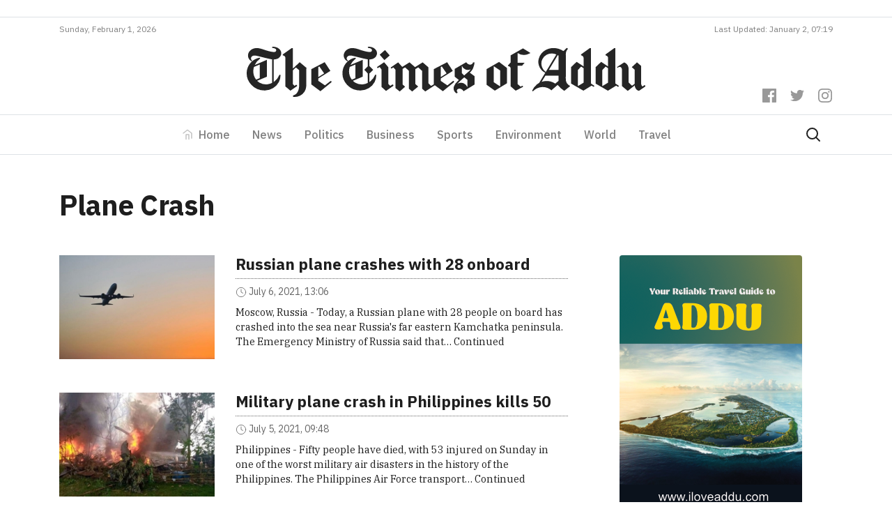

--- FILE ---
content_type: text/html; charset=UTF-8
request_url: https://timesofaddu.com/tags/plane-crash/
body_size: 10262
content:
<!doctype html>
<html lang="en-GB">
  <head>
  <meta charset="utf-8">
  <meta http-equiv="x-ua-compatible" content="ie=edge">
  <meta name="viewport" content="width=device-width, initial-scale=1, shrink-to-fit=no">
  <link href="https://fonts.googleapis.com/css?family=IBM+Plex+Sans:300,400,400i,500,700,700i|IBM+Plex+Serif:400,400i,700,700i&display=swap" rel="stylesheet">
  <title>Plane Crash &#8211; The Times of Addu</title>
<meta name='robots' content='max-image-preview:large' />
<!-- Jetpack Site Verification Tags -->
<meta name="google-site-verification" content="-fuzAZbfN6G4KJSsE4KW-CM46RKIGb_7-XWKtekgJmE" />
<link rel='dns-prefetch' href='//www.googletagmanager.com' />
<link rel='dns-prefetch' href='//v0.wordpress.com' />
<link rel="stylesheet" href="https://timesofaddu.com/wp-includes/css/dist/block-library/style.min.css?ver=5.9.3">
<style id='wp-block-library-inline-css' type='text/css'>
.has-text-align-justify{text-align:justify;}
</style>
<link rel="stylesheet" href="https://timesofaddu.com/wp-includes/js/mediaelement/mediaelementplayer-legacy.min.css?ver=4.2.16">
<link rel="stylesheet" href="https://timesofaddu.com/wp-includes/js/mediaelement/wp-mediaelement.min.css?ver=5.9.3">
<style id='global-styles-inline-css' type='text/css'>
body{--wp--preset--color--black: #000000;--wp--preset--color--cyan-bluish-gray: #abb8c3;--wp--preset--color--white: #ffffff;--wp--preset--color--pale-pink: #f78da7;--wp--preset--color--vivid-red: #cf2e2e;--wp--preset--color--luminous-vivid-orange: #ff6900;--wp--preset--color--luminous-vivid-amber: #fcb900;--wp--preset--color--light-green-cyan: #7bdcb5;--wp--preset--color--vivid-green-cyan: #00d084;--wp--preset--color--pale-cyan-blue: #8ed1fc;--wp--preset--color--vivid-cyan-blue: #0693e3;--wp--preset--color--vivid-purple: #9b51e0;--wp--preset--gradient--vivid-cyan-blue-to-vivid-purple: linear-gradient(135deg,rgba(6,147,227,1) 0%,rgb(155,81,224) 100%);--wp--preset--gradient--light-green-cyan-to-vivid-green-cyan: linear-gradient(135deg,rgb(122,220,180) 0%,rgb(0,208,130) 100%);--wp--preset--gradient--luminous-vivid-amber-to-luminous-vivid-orange: linear-gradient(135deg,rgba(252,185,0,1) 0%,rgba(255,105,0,1) 100%);--wp--preset--gradient--luminous-vivid-orange-to-vivid-red: linear-gradient(135deg,rgba(255,105,0,1) 0%,rgb(207,46,46) 100%);--wp--preset--gradient--very-light-gray-to-cyan-bluish-gray: linear-gradient(135deg,rgb(238,238,238) 0%,rgb(169,184,195) 100%);--wp--preset--gradient--cool-to-warm-spectrum: linear-gradient(135deg,rgb(74,234,220) 0%,rgb(151,120,209) 20%,rgb(207,42,186) 40%,rgb(238,44,130) 60%,rgb(251,105,98) 80%,rgb(254,248,76) 100%);--wp--preset--gradient--blush-light-purple: linear-gradient(135deg,rgb(255,206,236) 0%,rgb(152,150,240) 100%);--wp--preset--gradient--blush-bordeaux: linear-gradient(135deg,rgb(254,205,165) 0%,rgb(254,45,45) 50%,rgb(107,0,62) 100%);--wp--preset--gradient--luminous-dusk: linear-gradient(135deg,rgb(255,203,112) 0%,rgb(199,81,192) 50%,rgb(65,88,208) 100%);--wp--preset--gradient--pale-ocean: linear-gradient(135deg,rgb(255,245,203) 0%,rgb(182,227,212) 50%,rgb(51,167,181) 100%);--wp--preset--gradient--electric-grass: linear-gradient(135deg,rgb(202,248,128) 0%,rgb(113,206,126) 100%);--wp--preset--gradient--midnight: linear-gradient(135deg,rgb(2,3,129) 0%,rgb(40,116,252) 100%);--wp--preset--duotone--dark-grayscale: url('#wp-duotone-dark-grayscale');--wp--preset--duotone--grayscale: url('#wp-duotone-grayscale');--wp--preset--duotone--purple-yellow: url('#wp-duotone-purple-yellow');--wp--preset--duotone--blue-red: url('#wp-duotone-blue-red');--wp--preset--duotone--midnight: url('#wp-duotone-midnight');--wp--preset--duotone--magenta-yellow: url('#wp-duotone-magenta-yellow');--wp--preset--duotone--purple-green: url('#wp-duotone-purple-green');--wp--preset--duotone--blue-orange: url('#wp-duotone-blue-orange');--wp--preset--font-size--small: 13px;--wp--preset--font-size--medium: 20px;--wp--preset--font-size--large: 36px;--wp--preset--font-size--x-large: 42px;}.has-black-color{color: var(--wp--preset--color--black) !important;}.has-cyan-bluish-gray-color{color: var(--wp--preset--color--cyan-bluish-gray) !important;}.has-white-color{color: var(--wp--preset--color--white) !important;}.has-pale-pink-color{color: var(--wp--preset--color--pale-pink) !important;}.has-vivid-red-color{color: var(--wp--preset--color--vivid-red) !important;}.has-luminous-vivid-orange-color{color: var(--wp--preset--color--luminous-vivid-orange) !important;}.has-luminous-vivid-amber-color{color: var(--wp--preset--color--luminous-vivid-amber) !important;}.has-light-green-cyan-color{color: var(--wp--preset--color--light-green-cyan) !important;}.has-vivid-green-cyan-color{color: var(--wp--preset--color--vivid-green-cyan) !important;}.has-pale-cyan-blue-color{color: var(--wp--preset--color--pale-cyan-blue) !important;}.has-vivid-cyan-blue-color{color: var(--wp--preset--color--vivid-cyan-blue) !important;}.has-vivid-purple-color{color: var(--wp--preset--color--vivid-purple) !important;}.has-black-background-color{background-color: var(--wp--preset--color--black) !important;}.has-cyan-bluish-gray-background-color{background-color: var(--wp--preset--color--cyan-bluish-gray) !important;}.has-white-background-color{background-color: var(--wp--preset--color--white) !important;}.has-pale-pink-background-color{background-color: var(--wp--preset--color--pale-pink) !important;}.has-vivid-red-background-color{background-color: var(--wp--preset--color--vivid-red) !important;}.has-luminous-vivid-orange-background-color{background-color: var(--wp--preset--color--luminous-vivid-orange) !important;}.has-luminous-vivid-amber-background-color{background-color: var(--wp--preset--color--luminous-vivid-amber) !important;}.has-light-green-cyan-background-color{background-color: var(--wp--preset--color--light-green-cyan) !important;}.has-vivid-green-cyan-background-color{background-color: var(--wp--preset--color--vivid-green-cyan) !important;}.has-pale-cyan-blue-background-color{background-color: var(--wp--preset--color--pale-cyan-blue) !important;}.has-vivid-cyan-blue-background-color{background-color: var(--wp--preset--color--vivid-cyan-blue) !important;}.has-vivid-purple-background-color{background-color: var(--wp--preset--color--vivid-purple) !important;}.has-black-border-color{border-color: var(--wp--preset--color--black) !important;}.has-cyan-bluish-gray-border-color{border-color: var(--wp--preset--color--cyan-bluish-gray) !important;}.has-white-border-color{border-color: var(--wp--preset--color--white) !important;}.has-pale-pink-border-color{border-color: var(--wp--preset--color--pale-pink) !important;}.has-vivid-red-border-color{border-color: var(--wp--preset--color--vivid-red) !important;}.has-luminous-vivid-orange-border-color{border-color: var(--wp--preset--color--luminous-vivid-orange) !important;}.has-luminous-vivid-amber-border-color{border-color: var(--wp--preset--color--luminous-vivid-amber) !important;}.has-light-green-cyan-border-color{border-color: var(--wp--preset--color--light-green-cyan) !important;}.has-vivid-green-cyan-border-color{border-color: var(--wp--preset--color--vivid-green-cyan) !important;}.has-pale-cyan-blue-border-color{border-color: var(--wp--preset--color--pale-cyan-blue) !important;}.has-vivid-cyan-blue-border-color{border-color: var(--wp--preset--color--vivid-cyan-blue) !important;}.has-vivid-purple-border-color{border-color: var(--wp--preset--color--vivid-purple) !important;}.has-vivid-cyan-blue-to-vivid-purple-gradient-background{background: var(--wp--preset--gradient--vivid-cyan-blue-to-vivid-purple) !important;}.has-light-green-cyan-to-vivid-green-cyan-gradient-background{background: var(--wp--preset--gradient--light-green-cyan-to-vivid-green-cyan) !important;}.has-luminous-vivid-amber-to-luminous-vivid-orange-gradient-background{background: var(--wp--preset--gradient--luminous-vivid-amber-to-luminous-vivid-orange) !important;}.has-luminous-vivid-orange-to-vivid-red-gradient-background{background: var(--wp--preset--gradient--luminous-vivid-orange-to-vivid-red) !important;}.has-very-light-gray-to-cyan-bluish-gray-gradient-background{background: var(--wp--preset--gradient--very-light-gray-to-cyan-bluish-gray) !important;}.has-cool-to-warm-spectrum-gradient-background{background: var(--wp--preset--gradient--cool-to-warm-spectrum) !important;}.has-blush-light-purple-gradient-background{background: var(--wp--preset--gradient--blush-light-purple) !important;}.has-blush-bordeaux-gradient-background{background: var(--wp--preset--gradient--blush-bordeaux) !important;}.has-luminous-dusk-gradient-background{background: var(--wp--preset--gradient--luminous-dusk) !important;}.has-pale-ocean-gradient-background{background: var(--wp--preset--gradient--pale-ocean) !important;}.has-electric-grass-gradient-background{background: var(--wp--preset--gradient--electric-grass) !important;}.has-midnight-gradient-background{background: var(--wp--preset--gradient--midnight) !important;}.has-small-font-size{font-size: var(--wp--preset--font-size--small) !important;}.has-medium-font-size{font-size: var(--wp--preset--font-size--medium) !important;}.has-large-font-size{font-size: var(--wp--preset--font-size--large) !important;}.has-x-large-font-size{font-size: var(--wp--preset--font-size--x-large) !important;}
</style>
<link rel="stylesheet" href="https://timesofaddu.com/wp-content/themes/toa/dist/styles/main_35079734.css">
<link rel="stylesheet" href="https://timesofaddu.com/wp-content/plugins/jetpack/css/jetpack.css?ver=10.9">
<link rel="https://api.w.org/" href="https://timesofaddu.com/wp-json/" /><link rel="alternate" type="application/json" href="https://timesofaddu.com/wp-json/wp/v2/tags/390" /><meta name="generator" content="Site Kit by Google 1.73.0" />
<!-- Jetpack Open Graph Tags -->
<meta property="og:type" content="website" />
<meta property="og:title" content="Plane Crash &#8211; The Times of Addu" />
<meta property="og:url" content="https://timesofaddu.com/tags/plane-crash/" />
<meta property="og:site_name" content="The Times of Addu" />
<meta property="og:image" content="https://timesofaddu.com/wp-content/uploads/2020/10/cropped-toa-icon.png" />
<meta property="og:image:width" content="512" />
<meta property="og:image:height" content="512" />
<meta property="og:image:alt" content="" />
<meta property="og:locale" content="en_GB" />
<meta name="twitter:creator" content="@timesofaddu" />

<!-- End Jetpack Open Graph Tags -->
<link rel="icon" href="https://timesofaddu.com/wp-content/uploads/2020/10/cropped-toa-icon-150x150.png" sizes="32x32" />
<link rel="icon" href="https://timesofaddu.com/wp-content/uploads/2020/10/cropped-toa-icon-300x300.png" sizes="192x192" />
<link rel="apple-touch-icon" href="https://timesofaddu.com/wp-content/uploads/2020/10/cropped-toa-icon-300x300.png" />
<meta name="msapplication-TileImage" content="https://timesofaddu.com/wp-content/uploads/2020/10/cropped-toa-icon-300x300.png" />
		<style type="text/css" id="wp-custom-css">
			.navbar-light .navbar-toggler-icon {
    background-image:url("data:image/svg+xml,%3csvg xmlns='http://www.w3.org/2000/svg' viewBox='0 0 30 30'%3e%3cpath stroke='rgba%280, 0, 0, 0.55%29' stroke-linecap='round' stroke-miterlimit='10' stroke-width='2' d='M4 7h22M4 15h22M4 23h22'/%3e%3c/svg%3e") !important;
}

.hero-post {
	background: #fff;
	border: 1px solid rgba(0,0,0,0.1)
}

.comment-reply-title {
	margin: 0 0 1rem 0;
	text-align: center;
}


/* Comment Item ----------------------------- */

/* COMMENT HEADER */

.comments .comment,
.comments .pingback,
.comments .trackback,
.comments .review {
	padding-top: 1rem;
}

div.comment:first-of-type {
	margin-top: 1rem;
	padding-top: 0;
}

.comments .comments-header + div {
	margin-top: 0;
	padding-top: 0;
}

.comment-body {
	position: relative;
}

.comment .comment {
	padding-left: 5%;
}

.comment-meta {
	line-height: 1.1;
	margin-bottom: 0.5rem;
	position: relative;
}

.hide-avatars .comment-meta {
	min-height: 0;
	padding-left: 0;
}

.comment-meta a {
	color: inherit;
}

.comment-author {
	letter-spacing: -0.027777778em;
}

.comment-author a {
	text-decoration: underline;
}

.comment-author a:hover,
.comment-author a:focus {
	text-decoration: none;
}

.comment-meta .avatar {
	height: 1rem;
	position: absolute;
	left: 0;
	top: 0;
	width: 1rem;
}

.comment-author .url {
	text-decoration: underline;
}

.comment-metadata {
	color: #6d6d6d;
	font-size: 0.875rem;
	font-weight: 500;
	margin-top: 0.5rem;
}

.comment-metadata a {
	text-decoration: none;
}

.comment-metadata a:focus,
.comment-metadata a:hover {
	text-decoration: underline;
}


/* COMMENT CONTENT */

.comment-content.entry-content > *:not(.alignwide):not(.alignfull):not(.alignleft):not(.alignright):not(.is-style-wide) {
	width: 100%;
}

.comment-content.entry-content .alignleft {

	/*rtl:ignore*/
	margin-left: 0;
}

.comment-content.entry-content .alignright {

	/*rtl:ignore*/
	margin-right: 0;
}

/* COMMENT FOOTER */

.comment-footer-meta {
	align-items: center;
	display: flex;
	flex-wrap: wrap;
	font-size: 1.2rem;
	font-weight: 600;
	justify-content: flex-start;
	letter-spacing: 0.030833333em;
	line-height: 1;
	margin: 1.5rem 0 -1rem -1.5rem;
	text-transform: uppercase;
}

.comment-footer-meta > * {
	margin: 0 0 1rem 1.5rem;
}

.comment-reply-link {
	background-color: #cd2653;
	color: #fff;
	display: block;
	padding: 0.7rem;
}

.bypostauthor .comment-footer-meta .by-post-author {
	display: block;
}

.comment-footer-meta a {
	text-decoration: none;
}

.comment-footer-meta a:focus,
.comment-footer-meta a:hover {
	text-decoration: underline;
}


/* Pingbacks & Trackbacks ------------------------- */

.pingback .comment-meta,
.trackback .comment-meta {
	padding-left: 0;
}


/* Comments Pagination ---------------------------- */

.comments-pagination {
	display: flex;
	flex-wrap: wrap;
	justify-content: space-between;
	margin-top: 6rem;
	text-align: center;
}

.comments-pagination.only-next {
	justify-content: flex-end;
}

.comments-pagination .page-numbers {
	display: none;
	text-decoration: none;
}

.comments-pagination .page-numbers:focus,
.comments-pagination .page-numbers:hover {
	text-decoration: underline;
}

.comments-pagination .prev,
.comments-pagination .next {
	display: block;
}

.comments-pagination .prev {
	left: 0;
}

.comments-pagination .next {
	right: 0;
	text-align: right;
}


/* Comment Respond ---------------------------- */

.comment-respond::after {
	clear: both;
	content: "";
	display: block;
}

.comment-respond .comment-notes,
.comment-respond .logged-in-as {
	color: #6d6d6d;
	margin: 0 0 1rem 0;
	text-align: center;
}

.comment-respond .comment-notes a,
.comment-respond .logged-in-as a {
	color: inherit;
	text-decoration: none;
}

.comment-respond .comment-notes a:focus,
.comment-respond .comment-notes a:hover,
.comment-respond .logged-in-as a:focus,
.comment-respond .logged-in-as a:hover {
	text-decoration: underline;
}

.comment-respond p {
	line-height: 1.1;
	margin-bottom: 1rem;
	margin-left: auto;
	margin-right: auto;
}

.comment-respond p:not(.comment-notes) {
	max-width: 58rem;
}

.comment-form-cookies-consent {
	align-items: baseline;
	display: flex;
}

.comment-respond > p:last-of-type {
	margin-bottom: 0;
}

.comment-respond label {
	display: block;
}

.comment-respond input[type="checkbox"] + label {
	font-size: 1.5rem;
	line-height: 1.25;
}

.comment-respond input[type="text"],
.comment-respond input[type="email"],
.comment-respond textarea {
	margin-bottom: 0;
}

.comment-respond textarea {
	height: 8rem;
}

.comment-respond #submit {
	display: block;
}

.comment-respond .comment-form-url {
	display: none;
}

.comment-respond .comments-closed {
	text-align: center;
}


/* Reply Respond ---------------------------- */

.comments .comment-respond {
	padding: 1rem 0 0;
}

.comments .comment-respond .comment-reply-title,
.comments .comment-respond .comment-notes,
.comments .comment-respond .logged-in-as {
	text-align: left;
}

.comment-reply-title small {
	display: block;
	font-size: 1.125rem;
	font-weight: 600;
	letter-spacing: -0.0277em;
	white-space: nowrap;
}

.comment-reply-title small a {
	text-decoration: none;
}

.comment-reply-title small a:focus,
.comment-reply-title small a:hover {
	text-decoration: underline;
}

.comment .comment-content {
	padding-left: 1rem;
	font-size: 0.9rem;
	border-left: 2px solid rgba(0, 0, 0, 0.07);
}
		</style>
		  <!-- Global site tag (gtag.js) - Google Analytics -->
  <script async src="https://www.googletagmanager.com/gtag/js?id=UA-37132583-4"></script>
  <script data-ad-client="ca-pub-4032354016465372" async src="https://pagead2.googlesyndication.com/pagead/js/adsbygoogle.js"></script>
  <script>
    window.dataLayer = window.dataLayer || [];
    function gtag(){dataLayer.push(arguments);}
    gtag('js', new Date());

    gtag('config', 'UA-37132583-4');
  </script>
</head>
  <body class="archive tag tag-plane-crash tag-390 app-data index-data archive-data tag-data tag-390-data tag-plane-crash-data">
        <header class="banner">
  <div class="mt-3 pb-2 border-bottom">
    <div class="container">
      <div data-slot class="slot-toa slot-90-toa text-center"></div>
    </div>
  </div>
  <div class="container">
    <div class="site-updated justify-content-center justify-content-md-between d-flex pb-2">
            <div>Sunday, February 1, 2026</div>
      <div class="d-none d-md-block">Last Updated: January 2, 07:19</div>
    </div>
  </div>
  <div class="banner__middle">
    <div class="container text-center position-relative pb-3 pb-lg-4 pt-lg-2">
      <a class="d-block brand" href="https://timesofaddu.com/">
        <img class="brand-logo mx-3 mx-lg-0" src="https://timesofaddu.com/wp-content/themes/toa/dist/images/toa-logo_05d5157c.svg">
      </a>
      <div class="header-social-icons mt-3 mt-lg-0 mb-lg-3">
        <div>
          <a href="https://www.facebook.com/thetimesofaddu" class="header-social-icon">
            <svg role="img" viewBox="0 0 24 24" xmlns="http://www.w3.org/2000/svg"><title>Facebook
                icon</title>
              <path d="M22.676 0H1.324C.593 0 0 .593 0 1.324v21.352C0 23.408.593 24 1.324 24h11.494v-9.294H9.689v-3.621h3.129V8.41c0-3.099 1.894-4.785 4.659-4.785 1.325 0 2.464.097 2.796.141v3.24h-1.921c-1.5 0-1.792.721-1.792 1.771v2.311h3.584l-.465 3.63H16.56V24h6.115c.733 0 1.325-.592 1.325-1.324V1.324C24 .593 23.408 0 22.676 0"></path>
            </svg>
          </a>
          <a href="https://twitter.com/timesofaddu" class="header-social-icon">
            <svg role="img" viewBox="0 0 24 24" xmlns="http://www.w3.org/2000/svg"><title>Twitter
                icon</title>
              <path d="M23.954 4.569c-.885.389-1.83.654-2.825.775 1.014-.611 1.794-1.574 2.163-2.723-.951.555-2.005.959-3.127 1.184-.896-.959-2.173-1.559-3.591-1.559-2.717 0-4.92 2.203-4.92 4.917 0 .39.045.765.127 1.124C7.691 8.094 4.066 6.13 1.64 3.161c-.427.722-.666 1.561-.666 2.475 0 1.71.87 3.213 2.188 4.096-.807-.026-1.566-.248-2.228-.616v.061c0 2.385 1.693 4.374 3.946 4.827-.413.111-.849.171-1.296.171-.314 0-.615-.03-.916-.086.631 1.953 2.445 3.377 4.604 3.417-1.68 1.319-3.809 2.105-6.102 2.105-.39 0-.779-.023-1.17-.067 2.189 1.394 4.768 2.209 7.557 2.209 9.054 0 13.999-7.496 13.999-13.986 0-.209 0-.42-.015-.63.961-.689 1.8-1.56 2.46-2.548l-.047-.02z"></path>
            </svg>
          </a>
          <a href="https://www.instagram.com/thetimesofaddu/" class="header-social-icon">
            <svg role="img" viewBox="0 0 24 24" xmlns="http://www.w3.org/2000/svg"><title>Instagram
                icon</title>
              <path d="M12 0C8.74 0 8.333.015 7.053.072 5.775.132 4.905.333 4.14.63c-.789.306-1.459.717-2.126 1.384S.935 3.35.63 4.14C.333 4.905.131 5.775.072 7.053.012 8.333 0 8.74 0 12s.015 3.667.072 4.947c.06 1.277.261 2.148.558 2.913.306.788.717 1.459 1.384 2.126.667.666 1.336 1.079 2.126 1.384.766.296 1.636.499 2.913.558C8.333 23.988 8.74 24 12 24s3.667-.015 4.947-.072c1.277-.06 2.148-.262 2.913-.558.788-.306 1.459-.718 2.126-1.384.666-.667 1.079-1.335 1.384-2.126.296-.765.499-1.636.558-2.913.06-1.28.072-1.687.072-4.947s-.015-3.667-.072-4.947c-.06-1.277-.262-2.149-.558-2.913-.306-.789-.718-1.459-1.384-2.126C21.319 1.347 20.651.935 19.86.63c-.765-.297-1.636-.499-2.913-.558C15.667.012 15.26 0 12 0zm0 2.16c3.203 0 3.585.016 4.85.071 1.17.055 1.805.249 2.227.415.562.217.96.477 1.382.896.419.42.679.819.896 1.381.164.422.36 1.057.413 2.227.057 1.266.07 1.646.07 4.85s-.015 3.585-.074 4.85c-.061 1.17-.256 1.805-.421 2.227-.224.562-.479.96-.899 1.382-.419.419-.824.679-1.38.896-.42.164-1.065.36-2.235.413-1.274.057-1.649.07-4.859.07-3.211 0-3.586-.015-4.859-.074-1.171-.061-1.816-.256-2.236-.421-.569-.224-.96-.479-1.379-.899-.421-.419-.69-.824-.9-1.38-.165-.42-.359-1.065-.42-2.235-.045-1.26-.061-1.649-.061-4.844 0-3.196.016-3.586.061-4.861.061-1.17.255-1.814.42-2.234.21-.57.479-.96.9-1.381.419-.419.81-.689 1.379-.898.42-.166 1.051-.361 2.221-.421 1.275-.045 1.65-.06 4.859-.06l.045.03zm0 3.678c-3.405 0-6.162 2.76-6.162 6.162 0 3.405 2.76 6.162 6.162 6.162 3.405 0 6.162-2.76 6.162-6.162 0-3.405-2.76-6.162-6.162-6.162zM12 16c-2.21 0-4-1.79-4-4s1.79-4 4-4 4 1.79 4 4-1.79 4-4 4zm7.846-10.405c0 .795-.646 1.44-1.44 1.44-.795 0-1.44-.646-1.44-1.44 0-.794.646-1.439 1.44-1.439.793-.001 1.44.645 1.44 1.439z"></path>
            </svg>
          </a>
        </div>
      </div>
    </div>
  </div>
  <nav class="toa-navbar navbar navbar-expand-lg navbar-light border-top border-bottom py-lg-0" role="navigation">
    <div class="container">
      <button class="navbar-toggler mx-auto" type="button" data-toggle="collapse" data-target="#toa-navbar-collapse" aria-controls="toa-navbar-collapse" aria-expanded="false" aria-label="Toggle navigation">
        <span class="navbar-toggler-icon"></span>
      </button>
      <div id="toa-navbar-collapse" class="collapse navbar-collapse"><ul id="menu-primary" class="navbar-nav mx-auto"><li itemscope="itemscope" itemtype="https://www.schema.org/SiteNavigationElement" id="menu-item-23" class="menu-item menu-item-type-post_type menu-item-object-page menu-item-home menu-item-23 nav-item"><a title="Home" href="https://timesofaddu.com/" class="nav-link">Home</a></li>
<li itemscope="itemscope" itemtype="https://www.schema.org/SiteNavigationElement" id="menu-item-28" class="menu-item menu-item-type-taxonomy menu-item-object-category menu-item-28 nav-item"><a title="News" href="https://timesofaddu.com/topics/news/" class="nav-link">News</a></li>
<li itemscope="itemscope" itemtype="https://www.schema.org/SiteNavigationElement" id="menu-item-42958" class="menu-item menu-item-type-taxonomy menu-item-object-category menu-item-42958 nav-item"><a title="Politics" href="https://timesofaddu.com/topics/politics/" class="nav-link">Politics</a></li>
<li itemscope="itemscope" itemtype="https://www.schema.org/SiteNavigationElement" id="menu-item-26" class="menu-item menu-item-type-taxonomy menu-item-object-category menu-item-26 nav-item"><a title="Business" href="https://timesofaddu.com/topics/business/" class="nav-link">Business</a></li>
<li itemscope="itemscope" itemtype="https://www.schema.org/SiteNavigationElement" id="menu-item-30" class="menu-item menu-item-type-taxonomy menu-item-object-category menu-item-30 nav-item"><a title="Sports" href="https://timesofaddu.com/topics/sports/" class="nav-link">Sports</a></li>
<li itemscope="itemscope" itemtype="https://www.schema.org/SiteNavigationElement" id="menu-item-27" class="menu-item menu-item-type-taxonomy menu-item-object-category menu-item-27 nav-item"><a title="Environment" href="https://timesofaddu.com/topics/environment/" class="nav-link">Environment</a></li>
<li itemscope="itemscope" itemtype="https://www.schema.org/SiteNavigationElement" id="menu-item-32" class="menu-item menu-item-type-taxonomy menu-item-object-category menu-item-32 nav-item"><a title="World" href="https://timesofaddu.com/topics/world/" class="nav-link">World</a></li>
<li itemscope="itemscope" itemtype="https://www.schema.org/SiteNavigationElement" id="menu-item-31" class="menu-item menu-item-type-taxonomy menu-item-object-category menu-item-31 nav-item"><a title="Travel" href="https://timesofaddu.com/topics/travel/" class="nav-link">Travel</a></li>
</ul></div>
      <a class="d-flex" href="https://timesofaddu.com/?s">
        <svg xmlns="http://www.w3.org/2000/svg" width="24" height="24" viewBox="0 0 24 24" fill="none" stroke="currentColor" stroke-width="2" stroke-linecap="round" stroke-linejoin="round" class="search-icon mr-3">
          <circle cx="10.5" cy="10.5" r="7.5"></circle>
          <line x1="21" y1="21" x2="15.8" y2="15.8"></line>
        </svg>
      </a>
    </div>
  </nav>
</header>
    <div class="wrap container py-5" role="document">
      <div class="content">
        <main class="main">
            <div class="page-header mb-5">
  <h1 class="font-weight-bold">Plane Crash</h1>
</div>
              <div class="row">
      <div class="col-lg-8">
                           <article class="row mb-5 post-36040 post type-post status-publish format-standard has-post-thumbnail hentry category-news category-world tag-plane-crash">
  <a href="https://timesofaddu.com/2021/07/06/russian-plane-crashes-with-28-passengers-on-board/" class="col-4 col-md-4">
    <img width="300" height="200" src="https://timesofaddu.com/wp-content/uploads/2021/07/thumbs_b_c_4b2c88f81f06cd9a269336c493e033d3-300x200.jpg" class="w-100 h-auto wp-post-image" alt="" data-attachment-id="36041" data-permalink="https://timesofaddu.com/2021/07/06/russian-plane-crashes-with-28-passengers-on-board/thumbs_b_c_4b2c88f81f06cd9a269336c493e033d3/" data-orig-file="https://timesofaddu.com/wp-content/uploads/2021/07/thumbs_b_c_4b2c88f81f06cd9a269336c493e033d3.jpg" data-orig-size="864,486" data-comments-opened="1" data-image-meta="{&quot;aperture&quot;:&quot;0&quot;,&quot;credit&quot;:&quot;&quot;,&quot;camera&quot;:&quot;&quot;,&quot;caption&quot;:&quot;&quot;,&quot;created_timestamp&quot;:&quot;0&quot;,&quot;copyright&quot;:&quot;&quot;,&quot;focal_length&quot;:&quot;0&quot;,&quot;iso&quot;:&quot;0&quot;,&quot;shutter_speed&quot;:&quot;0&quot;,&quot;title&quot;:&quot;&quot;,&quot;orientation&quot;:&quot;0&quot;}" data-image-title="thumbs_b_c_4b2c88f81f06cd9a269336c493e033d3" data-image-description="" data-image-caption="&lt;p&gt;Photo: Anadolu Agency&lt;/p&gt;
" data-medium-file="https://timesofaddu.com/wp-content/uploads/2021/07/thumbs_b_c_4b2c88f81f06cd9a269336c493e033d3-300x169.jpg" data-large-file="https://timesofaddu.com/wp-content/uploads/2021/07/thumbs_b_c_4b2c88f81f06cd9a269336c493e033d3.jpg" />
  </a>
  <div class="col-8 col-md-8">
    <header>
      <h2 class="entry-title entry-title--small"><a href="https://timesofaddu.com/2021/07/06/russian-plane-crashes-with-28-passengers-on-board/">Russian plane crashes with 28 onboard</a></h2>
      <div class="entry-meta mb-2">
  <div>
    <div>
        <span>
          <svg viewBox="0 0 24 24" width="16" height="16" stroke="currentColor" stroke-width="1.25" fill="none" stroke-linecap="round" stroke-linejoin="round"><circle cx="12" cy="12" r="10"></circle><polyline points="12 6 12 12 16 14"></polyline></svg>
        </span>
      <time class="updated" datetime="2021-07-06T08:06:14+00:00">July 6, 2021, 13:06</time>
    </div>
  </div>
</div>
    </header>
    <div class="entry-summary d-none d-md-block">Moscow, Russia - Today, a Russian plane with 28 people on board has crashed into the sea near Russia's far eastern Kamchatka peninsula. The Emergency Ministry of Russia said that&hellip; <a href="https://timesofaddu.com/2021/07/06/russian-plane-crashes-with-28-passengers-on-board/">Continued</a></div>
  </div>
</article>
                                       <article class="row mb-5 post-35896 post type-post status-publish format-standard has-post-thumbnail hentry category-news category-politics tag-plane-crash">
  <a href="https://timesofaddu.com/2021/07/05/military-plane-crash-in-philippines-kills-50/" class="col-4 col-md-4">
    <img width="300" height="200" src="https://timesofaddu.com/wp-content/uploads/2021/07/210704013434-01-philippines-air-force-plane-crash-intl-hnk-exlarge-169-300x200.jpg" class="w-100 h-auto wp-post-image" alt="" loading="lazy" data-attachment-id="35903" data-permalink="https://timesofaddu.com/2021/07/05/military-plane-crash-in-philippines-kills-50/philippines-military-plane-crash/" data-orig-file="https://timesofaddu.com/wp-content/uploads/2021/07/210704013434-01-philippines-air-force-plane-crash-intl-hnk-exlarge-169.jpg" data-orig-size="780,438" data-comments-opened="1" data-image-meta="{&quot;aperture&quot;:&quot;0&quot;,&quot;credit&quot;:&quot;Pondohan TV&quot;,&quot;camera&quot;:&quot;&quot;,&quot;caption&quot;:&quot;Philippines military plane crash&quot;,&quot;created_timestamp&quot;:&quot;0&quot;,&quot;copyright&quot;:&quot;&quot;,&quot;focal_length&quot;:&quot;0&quot;,&quot;iso&quot;:&quot;0&quot;,&quot;shutter_speed&quot;:&quot;0&quot;,&quot;title&quot;:&quot;Philippines military plane crash&quot;,&quot;orientation&quot;:&quot;0&quot;}" data-image-title="Philippines military plane crash" data-image-description="&lt;p&gt;Philippines military plane crash at Jolo, Sulu province on July 4, 2021 | Photo: CNN&lt;/p&gt;
" data-image-caption="&lt;p&gt;Philippines military plane crash&lt;/p&gt;
" data-medium-file="https://timesofaddu.com/wp-content/uploads/2021/07/210704013434-01-philippines-air-force-plane-crash-intl-hnk-exlarge-169-300x168.jpg" data-large-file="https://timesofaddu.com/wp-content/uploads/2021/07/210704013434-01-philippines-air-force-plane-crash-intl-hnk-exlarge-169.jpg" />
  </a>
  <div class="col-8 col-md-8">
    <header>
      <h2 class="entry-title entry-title--small"><a href="https://timesofaddu.com/2021/07/05/military-plane-crash-in-philippines-kills-50/">Military plane crash in Philippines kills 50</a></h2>
      <div class="entry-meta mb-2">
  <div>
    <div>
        <span>
          <svg viewBox="0 0 24 24" width="16" height="16" stroke="currentColor" stroke-width="1.25" fill="none" stroke-linecap="round" stroke-linejoin="round"><circle cx="12" cy="12" r="10"></circle><polyline points="12 6 12 12 16 14"></polyline></svg>
        </span>
      <time class="updated" datetime="2021-07-05T04:48:19+00:00">July 5, 2021, 09:48</time>
    </div>
  </div>
</div>
    </header>
    <div class="entry-summary d-none d-md-block">Philippines - Fifty people have died, with 53 injured on Sunday in one of the worst military air disasters in the history of the Philippines. The Philippines Air Force transport&hellip; <a href="https://timesofaddu.com/2021/07/05/military-plane-crash-in-philippines-kills-50/">Continued</a></div>
  </div>
</article>
                                    
      </div>
      <div class="col-lg-4">
      <div class="m-auto">
      <div data-slot class="slot-toa slot-30-toa text-center mt-3 mt-lg-0"></div>
    </div>
                <div class="bg-light py-2 px-3 mb-4">
      <span class="font-weight-bold">More News</span>
    </div>
    <div class="recent-posts-sidebar row">
              <div class="col-6 col-lg-12 d-lg-flex align-content-lg-start mb-5 pb-lg-2">
          <a class="col-lg-4 px-0" href="https://timesofaddu.com/2026/01/02/maldives-welcomes-first-international-tourist-of-2026/">
            <img width="300" height="200" src="https://timesofaddu.com/wp-content/uploads/2026/01/l_2026_01_01_040653_f4dlh1zy92kca6jvn5qmuorpseg7t3wix8b_EN_-300x200.jpg" class="w-100 h-auto mb-2 mb-lg-0 wp-post-image" alt="" loading="lazy" data-attachment-id="52847" data-permalink="https://timesofaddu.com/2026/01/02/maldives-welcomes-first-international-tourist-of-2026/l_2026_01_01_040653_f4dlh1zy92kca6jvn5qmuorpseg7t3wix8b_en_/" data-orig-file="https://timesofaddu.com/wp-content/uploads/2026/01/l_2026_01_01_040653_f4dlh1zy92kca6jvn5qmuorpseg7t3wix8b_EN_.jpg" data-orig-size="864,486" data-comments-opened="1" data-image-meta="{&quot;aperture&quot;:&quot;0&quot;,&quot;credit&quot;:&quot;&quot;,&quot;camera&quot;:&quot;&quot;,&quot;caption&quot;:&quot;&quot;,&quot;created_timestamp&quot;:&quot;0&quot;,&quot;copyright&quot;:&quot;&quot;,&quot;focal_length&quot;:&quot;0&quot;,&quot;iso&quot;:&quot;0&quot;,&quot;shutter_speed&quot;:&quot;0&quot;,&quot;title&quot;:&quot;&quot;,&quot;orientation&quot;:&quot;0&quot;}" data-image-title="tourist arrival" data-image-description="" data-image-caption="&lt;p&gt;Maldives welcomes German tourist Thomas Andreas Hellweger and his wife as the first visitors of 2026 on January 1, 2026. (Photo: MACL)&lt;/p&gt;
" data-medium-file="https://timesofaddu.com/wp-content/uploads/2026/01/l_2026_01_01_040653_f4dlh1zy92kca6jvn5qmuorpseg7t3wix8b_EN_-300x169.jpg" data-large-file="https://timesofaddu.com/wp-content/uploads/2026/01/l_2026_01_01_040653_f4dlh1zy92kca6jvn5qmuorpseg7t3wix8b_EN_.jpg" />
          </a>
          <div class="col-lg-8 px-0 px-lg-3">
            <a href="https://timesofaddu.com/2026/01/02/maldives-welcomes-first-international-tourist-of-2026/">
              <span class="font-weight-semi-bold">Maldives Welcomes First International Tourist of 2026</span>
            </a>
            <div>
            <span>
              <svg viewBox="0 0 24 24" width="12" height="12" stroke="currentColor" stroke-width="1.25" fill="none"
                   stroke-linecap="round" stroke-linejoin="round"><circle cx="12" cy="12" r="10"></circle><polyline
                  points="12 6 12 12 16 14"></polyline></svg>
              </span>
              <time class="small text-muted" datetime=""
                    title="Jan 02, 2026, 07:14">1 month ago</time>
            </div>
          </div>
        </div>
              <div class="col-6 col-lg-12 d-lg-flex align-content-lg-start mb-5 pb-lg-2">
          <a class="col-lg-4 px-0" href="https://timesofaddu.com/2026/01/02/year-in-review-2025-a-full-scale-assault-on-media-freedom-in-the-maldives/">
            <img width="300" height="200" src="https://timesofaddu.com/wp-content/uploads/2026/01/202508asia_maldives_journalist_detained.JPG-300x200.webp" class="w-100 h-auto mb-2 mb-lg-0 wp-post-image" alt="" loading="lazy" srcset="https://timesofaddu.com/wp-content/uploads/2026/01/202508asia_maldives_journalist_detained.JPG-300x200.webp 300w, https://timesofaddu.com/wp-content/uploads/2026/01/202508asia_maldives_journalist_detained.JPG-768x512.webp 768w, https://timesofaddu.com/wp-content/uploads/2026/01/202508asia_maldives_journalist_detained.JPG.webp 946w" sizes="(max-width: 300px) 100vw, 300px" data-attachment-id="52843" data-permalink="https://timesofaddu.com/2026/01/02/year-in-review-2025-a-full-scale-assault-on-media-freedom-in-the-maldives/202508asia_maldives_journalist_detained-jpg/" data-orig-file="https://timesofaddu.com/wp-content/uploads/2026/01/202508asia_maldives_journalist_detained.JPG.webp" data-orig-size="946,631" data-comments-opened="1" data-image-meta="{&quot;aperture&quot;:&quot;0&quot;,&quot;credit&quot;:&quot;&quot;,&quot;camera&quot;:&quot;&quot;,&quot;caption&quot;:&quot;&quot;,&quot;created_timestamp&quot;:&quot;0&quot;,&quot;copyright&quot;:&quot;&quot;,&quot;focal_length&quot;:&quot;0&quot;,&quot;iso&quot;:&quot;0&quot;,&quot;shutter_speed&quot;:&quot;0&quot;,&quot;title&quot;:&quot;&quot;,&quot;orientation&quot;:&quot;0&quot;}" data-image-title="Media Bill protest" data-image-description="" data-image-caption="&lt;p&gt;Maldivian police detain a journalist during a protest against the controversial Maldives Media and Broadcasting Regulation Bill outside government offices in Malé, August 27, 2025. The bill has been widely criticised for threatening press freedom. © 2025 Anoof Junaid/Dhauru&lt;/p&gt;
" data-medium-file="https://timesofaddu.com/wp-content/uploads/2026/01/202508asia_maldives_journalist_detained.JPG-300x200.webp" data-large-file="https://timesofaddu.com/wp-content/uploads/2026/01/202508asia_maldives_journalist_detained.JPG.webp" />
          </a>
          <div class="col-lg-8 px-0 px-lg-3">
            <a href="https://timesofaddu.com/2026/01/02/year-in-review-2025-a-full-scale-assault-on-media-freedom-in-the-maldives/">
              <span class="font-weight-semi-bold">Year in Review 2025: A Full-Scale Assault on Media Freedom in the Maldives</span>
            </a>
            <div>
            <span>
              <svg viewBox="0 0 24 24" width="12" height="12" stroke="currentColor" stroke-width="1.25" fill="none"
                   stroke-linecap="round" stroke-linejoin="round"><circle cx="12" cy="12" r="10"></circle><polyline
                  points="12 6 12 12 16 14"></polyline></svg>
              </span>
              <time class="small text-muted" datetime=""
                    title="Jan 02, 2026, 07:03">1 month ago</time>
            </div>
          </div>
        </div>
              <div class="col-6 col-lg-12 d-lg-flex align-content-lg-start mb-5 pb-lg-2">
          <a class="col-lg-4 px-0" href="https://timesofaddu.com/2026/01/01/maldives-welcomes-2026-with-drone-spectacle-amid-ongoing-financial-crisis/">
            <img width="300" height="200" src="https://timesofaddu.com/wp-content/uploads/2026/01/l_17672085907JgK9-300x200.jpg" class="w-100 h-auto mb-2 mb-lg-0 wp-post-image" alt="" loading="lazy" srcset="https://timesofaddu.com/wp-content/uploads/2026/01/l_17672085907JgK9-300x200.jpg 300w, https://timesofaddu.com/wp-content/uploads/2026/01/l_17672085907JgK9-768x512.jpg 768w, https://timesofaddu.com/wp-content/uploads/2026/01/l_17672085907JgK9.jpg 864w" sizes="(max-width: 300px) 100vw, 300px" data-attachment-id="52836" data-permalink="https://timesofaddu.com/2026/01/01/maldives-welcomes-2026-with-drone-spectacle-amid-ongoing-financial-crisis/l_17672085907jgk9/" data-orig-file="https://timesofaddu.com/wp-content/uploads/2026/01/l_17672085907JgK9.jpg" data-orig-size="864,576" data-comments-opened="1" data-image-meta="{&quot;aperture&quot;:&quot;0&quot;,&quot;credit&quot;:&quot;&quot;,&quot;camera&quot;:&quot;&quot;,&quot;caption&quot;:&quot;&quot;,&quot;created_timestamp&quot;:&quot;0&quot;,&quot;copyright&quot;:&quot;&quot;,&quot;focal_length&quot;:&quot;0&quot;,&quot;iso&quot;:&quot;0&quot;,&quot;shutter_speed&quot;:&quot;0&quot;,&quot;title&quot;:&quot;&quot;,&quot;orientation&quot;:&quot;0&quot;}" data-image-title="l_17672085907JgK9" data-image-description="" data-image-caption="&lt;p&gt;New Year event in Male&lt;br /&gt;
Photo: Sun&lt;/p&gt;
" data-medium-file="https://timesofaddu.com/wp-content/uploads/2026/01/l_17672085907JgK9-300x200.jpg" data-large-file="https://timesofaddu.com/wp-content/uploads/2026/01/l_17672085907JgK9.jpg" />
          </a>
          <div class="col-lg-8 px-0 px-lg-3">
            <a href="https://timesofaddu.com/2026/01/01/maldives-welcomes-2026-with-drone-spectacle-amid-ongoing-financial-crisis/">
              <span class="font-weight-semi-bold">Maldives Welcomes 2026 with Drone Spectacle Amid Ongoing Financial Crisis</span>
            </a>
            <div>
            <span>
              <svg viewBox="0 0 24 24" width="12" height="12" stroke="currentColor" stroke-width="1.25" fill="none"
                   stroke-linecap="round" stroke-linejoin="round"><circle cx="12" cy="12" r="10"></circle><polyline
                  points="12 6 12 12 16 14"></polyline></svg>
              </span>
              <time class="small text-muted" datetime=""
                    title="Jan 01, 2026, 13:28">1 month ago</time>
            </div>
          </div>
        </div>
              <div class="col-6 col-lg-12 d-lg-flex align-content-lg-start mb-5 pb-lg-2">
          <a class="col-lg-4 px-0" href="https://timesofaddu.com/2025/04/16/government-fiscal-reforms-yield-mvr-3-4-billion-budget-surplus/">
            <img width="300" height="200" src="https://timesofaddu.com/wp-content/uploads/2025/04/395745_8894e734-1_-300x200.jpeg" class="w-100 h-auto mb-2 mb-lg-0 wp-post-image" alt="" loading="lazy" srcset="https://timesofaddu.com/wp-content/uploads/2025/04/395745_8894e734-1_-300x200.jpeg 300w, https://timesofaddu.com/wp-content/uploads/2025/04/395745_8894e734-1_-1024x683.jpeg 1024w, https://timesofaddu.com/wp-content/uploads/2025/04/395745_8894e734-1_-768x512.jpeg 768w, https://timesofaddu.com/wp-content/uploads/2025/04/395745_8894e734-1_-1536x1024.jpeg 1536w, https://timesofaddu.com/wp-content/uploads/2025/04/395745_8894e734-1_-2048x1365.jpeg 2048w" sizes="(max-width: 300px) 100vw, 300px" data-attachment-id="52829" data-permalink="https://timesofaddu.com/2025/04/16/government-fiscal-reforms-yield-mvr-3-4-billion-budget-surplus/395745_8894e734-1_/" data-orig-file="https://timesofaddu.com/wp-content/uploads/2025/04/395745_8894e734-1_-scaled.jpeg" data-orig-size="2560,1707" data-comments-opened="1" data-image-meta="{&quot;aperture&quot;:&quot;3.5&quot;,&quot;credit&quot;:&quot;&quot;,&quot;camera&quot;:&quot;NIKON D6&quot;,&quot;caption&quot;:&quot;&quot;,&quot;created_timestamp&quot;:&quot;1743006046&quot;,&quot;copyright&quot;:&quot;&quot;,&quot;focal_length&quot;:&quot;24&quot;,&quot;iso&quot;:&quot;200&quot;,&quot;shutter_speed&quot;:&quot;0.0002&quot;,&quot;title&quot;:&quot;&quot;,&quot;orientation&quot;:&quot;0&quot;}" data-image-title="395745_8894e734-1_" data-image-description="" data-image-caption="" data-medium-file="https://timesofaddu.com/wp-content/uploads/2025/04/395745_8894e734-1_-300x200.jpeg" data-large-file="https://timesofaddu.com/wp-content/uploads/2025/04/395745_8894e734-1_-1024x683.jpeg" />
          </a>
          <div class="col-lg-8 px-0 px-lg-3">
            <a href="https://timesofaddu.com/2025/04/16/government-fiscal-reforms-yield-mvr-3-4-billion-budget-surplus/">
              <span class="font-weight-semi-bold">Government fiscal reforms yield MVR 3.4 Billion budget surplus</span>
            </a>
            <div>
            <span>
              <svg viewBox="0 0 24 24" width="12" height="12" stroke="currentColor" stroke-width="1.25" fill="none"
                   stroke-linecap="round" stroke-linejoin="round"><circle cx="12" cy="12" r="10"></circle><polyline
                  points="12 6 12 12 16 14"></polyline></svg>
              </span>
              <time class="small text-muted" datetime=""
                    title="Apr 16, 2025, 18:39">10 months ago</time>
            </div>
          </div>
        </div>
              <div class="col-6 col-lg-12 d-lg-flex align-content-lg-start mb-5 pb-lg-2">
          <a class="col-lg-4 px-0" href="https://timesofaddu.com/2025/04/16/nepalese-man-stabbed-in-male/">
            <img width="300" height="200" src="https://timesofaddu.com/wp-content/uploads/2025/04/large_1727329756609xUM-300x200.jpg" class="w-100 h-auto mb-2 mb-lg-0 wp-post-image" alt="" loading="lazy" srcset="https://timesofaddu.com/wp-content/uploads/2025/04/large_1727329756609xUM-300x200.jpg 300w, https://timesofaddu.com/wp-content/uploads/2025/04/large_1727329756609xUM-1024x683.jpg 1024w, https://timesofaddu.com/wp-content/uploads/2025/04/large_1727329756609xUM-768x512.jpg 768w, https://timesofaddu.com/wp-content/uploads/2025/04/large_1727329756609xUM.jpg 1240w" sizes="(max-width: 300px) 100vw, 300px" data-attachment-id="52826" data-permalink="https://timesofaddu.com/2025/04/16/nepalese-man-stabbed-in-male/large_1727329756609xum/" data-orig-file="https://timesofaddu.com/wp-content/uploads/2025/04/large_1727329756609xUM.jpg" data-orig-size="1240,827" data-comments-opened="1" data-image-meta="{&quot;aperture&quot;:&quot;0&quot;,&quot;credit&quot;:&quot;&quot;,&quot;camera&quot;:&quot;&quot;,&quot;caption&quot;:&quot;&quot;,&quot;created_timestamp&quot;:&quot;0&quot;,&quot;copyright&quot;:&quot;&quot;,&quot;focal_length&quot;:&quot;0&quot;,&quot;iso&quot;:&quot;0&quot;,&quot;shutter_speed&quot;:&quot;0&quot;,&quot;title&quot;:&quot;&quot;,&quot;orientation&quot;:&quot;0&quot;}" data-image-title="Police HQ" data-image-description="" data-image-caption="&lt;p&gt;Maldives Police Headquarter, photo: sun&lt;/p&gt;
" data-medium-file="https://timesofaddu.com/wp-content/uploads/2025/04/large_1727329756609xUM-300x200.jpg" data-large-file="https://timesofaddu.com/wp-content/uploads/2025/04/large_1727329756609xUM-1024x683.jpg" />
          </a>
          <div class="col-lg-8 px-0 px-lg-3">
            <a href="https://timesofaddu.com/2025/04/16/nepalese-man-stabbed-in-male/">
              <span class="font-weight-semi-bold">Nepalese man stabbed in Malé</span>
            </a>
            <div>
            <span>
              <svg viewBox="0 0 24 24" width="12" height="12" stroke="currentColor" stroke-width="1.25" fill="none"
                   stroke-linecap="round" stroke-linejoin="round"><circle cx="12" cy="12" r="10"></circle><polyline
                  points="12 6 12 12 16 14"></polyline></svg>
              </span>
              <time class="small text-muted" datetime=""
                    title="Apr 16, 2025, 15:45">10 months ago</time>
            </div>
          </div>
        </div>
              <div class="col-6 col-lg-12 d-lg-flex align-content-lg-start mb-5 pb-lg-2">
          <a class="col-lg-4 px-0" href="https://timesofaddu.com/2025/04/16/maldives-bans-entry-for-israeli-passport-holders-in-protest-over-gaza-conflict/">
            <img width="300" height="200" src="https://timesofaddu.com/wp-content/uploads/2025/04/370977_cfaa55c2-d_-300x200.jpg" class="w-100 h-auto mb-2 mb-lg-0 wp-post-image" alt="" loading="lazy" srcset="https://timesofaddu.com/wp-content/uploads/2025/04/370977_cfaa55c2-d_-300x200.jpg 300w, https://timesofaddu.com/wp-content/uploads/2025/04/370977_cfaa55c2-d_-1024x683.jpg 1024w, https://timesofaddu.com/wp-content/uploads/2025/04/370977_cfaa55c2-d_-768x512.jpg 768w, https://timesofaddu.com/wp-content/uploads/2025/04/370977_cfaa55c2-d_-1536x1024.jpg 1536w, https://timesofaddu.com/wp-content/uploads/2025/04/370977_cfaa55c2-d_-2048x1366.jpg 2048w" sizes="(max-width: 300px) 100vw, 300px" data-attachment-id="52821" data-permalink="https://timesofaddu.com/2025/04/16/maldives-bans-entry-for-israeli-passport-holders-in-protest-over-gaza-conflict/370977_cfaa55c2-d_/" data-orig-file="https://timesofaddu.com/wp-content/uploads/2025/04/370977_cfaa55c2-d_-scaled.jpg" data-orig-size="2560,1707" data-comments-opened="1" data-image-meta="{&quot;aperture&quot;:&quot;3.5&quot;,&quot;credit&quot;:&quot;&quot;,&quot;camera&quot;:&quot;NIKON Z 9&quot;,&quot;caption&quot;:&quot;&quot;,&quot;created_timestamp&quot;:&quot;1727150263&quot;,&quot;copyright&quot;:&quot;&quot;,&quot;focal_length&quot;:&quot;53&quot;,&quot;iso&quot;:&quot;1600&quot;,&quot;shutter_speed&quot;:&quot;0.008&quot;,&quot;title&quot;:&quot;&quot;,&quot;orientation&quot;:&quot;0&quot;}" data-image-title="370977_cfaa55c2-d_" data-image-description="" data-image-caption="&lt;p&gt;On the sidelines of the 79th United Nations General Assembly, President His Excellency Dr Mohamed Muizzu met with His Excellency Dr. Mahmoud Abbas, President of the State of Palestine. Photo: The President&#8217;s office&lt;/p&gt;
" data-medium-file="https://timesofaddu.com/wp-content/uploads/2025/04/370977_cfaa55c2-d_-300x200.jpg" data-large-file="https://timesofaddu.com/wp-content/uploads/2025/04/370977_cfaa55c2-d_-1024x683.jpg" />
          </a>
          <div class="col-lg-8 px-0 px-lg-3">
            <a href="https://timesofaddu.com/2025/04/16/maldives-bans-entry-for-israeli-passport-holders-in-protest-over-gaza-conflict/">
              <span class="font-weight-semi-bold">Maldives bans entry for Israeli passport holders in protest over Gaza conflict</span>
            </a>
            <div>
            <span>
              <svg viewBox="0 0 24 24" width="12" height="12" stroke="currentColor" stroke-width="1.25" fill="none"
                   stroke-linecap="round" stroke-linejoin="round"><circle cx="12" cy="12" r="10"></circle><polyline
                  points="12 6 12 12 16 14"></polyline></svg>
              </span>
              <time class="small text-muted" datetime=""
                    title="Apr 16, 2025, 07:43">10 months ago</time>
            </div>
          </div>
        </div>
          </div>
  </div>
    </div>
          </main>
      </div>
    </div>
        <footer class="content-info main-footer py-5" role="contentinfo">
  <div class="container">
    <div class="row">
      <div class="col-12">
        <div class="footer-link-nav-container mb-4 pb-4 w-100">
          <ul class="nav footer-link-nav w-100 justify-content-center justify-content-md-start">
                          <li class="nav-item">
                <a class="nav-link" href="https://timesofaddu.com/">Home</a>
              </li>
                          <li class="nav-item">
                <a class="nav-link" href="https://timesofaddu.com/topics/news/">News</a>
              </li>
                          <li class="nav-item">
                <a class="nav-link" href="https://timesofaddu.com/topics/politics/">Politics</a>
              </li>
                          <li class="nav-item">
                <a class="nav-link" href="https://timesofaddu.com/topics/business/">Business</a>
              </li>
                          <li class="nav-item">
                <a class="nav-link" href="https://timesofaddu.com/topics/sports/">Sports</a>
              </li>
                          <li class="nav-item">
                <a class="nav-link" href="https://timesofaddu.com/topics/environment/">Environment</a>
              </li>
                          <li class="nav-item">
                <a class="nav-link" href="https://timesofaddu.com/topics/world/">World</a>
              </li>
                          <li class="nav-item">
                <a class="nav-link" href="https://timesofaddu.com/topics/travel/">Travel</a>
              </li>
                      </ul>
        </div>
      </div>
    </div>
    <div class="d-md-flex align-items-center justify-content-between flex-md-row-reverse footer-link-2">
      <div class="text-center text-md-right mt-3 mt-md-0">
        <a href="#" class="font-weight-semi-bold mr-3">About Times Of Addu</a>
        <a href="#" class="font-weight-semi-bold mr-3">Advertise</a>
        <a href="#" class="font-weight-semi-bold mr-3">Privacy Policy</a>
        <a href="#" class="font-weight-semi-bold mr-3">Code of Conduct</a>
        <a href="#" class="font-weight-semi-bold">Terms of Service</a>
      </div>
      <div class="mt-1 mt-md-0 text-center text-md-right">Made with ❤️ in Addu</div>
    </div>
  </div>
</footer>

<!-- Google Analytics snippet added by Site Kit -->
<script type='text/javascript' src='https://www.googletagmanager.com/gtag/js?id=UA-37132583-4' id='google_gtagjs-js' async></script>
<script type='text/javascript' id='google_gtagjs-js-after'>
window.dataLayer = window.dataLayer || [];function gtag(){dataLayer.push(arguments);}
gtag('set', 'linker', {"domains":["timesofaddu.com"]} );
gtag("js", new Date());
gtag("set", "developer_id.dZTNiMT", true);
gtag("config", "UA-37132583-4", {"anonymize_ip":true});
</script>

<!-- End Google Analytics snippet added by Site Kit -->
<script type='text/javascript' src='https://timesofaddu.com/wp-includes/js/jquery/jquery.min.js?ver=3.6.0' id='jquery-core-js'></script>
<script type='text/javascript' src='https://timesofaddu.com/wp-includes/js/jquery/jquery-migrate.min.js?ver=3.3.2' id='jquery-migrate-js'></script>
<script type='text/javascript' src='https://timesofaddu.com/wp-content/themes/toa/dist/scripts/main_35079734.js' id='toa/main.js-js'></script>
      </body>
</html>


--- FILE ---
content_type: text/html; charset=utf-8
request_url: https://www.google.com/recaptcha/api2/aframe
body_size: 267
content:
<!DOCTYPE HTML><html><head><meta http-equiv="content-type" content="text/html; charset=UTF-8"></head><body><script nonce="38R8bY9qagN76Dfxhglbuw">/** Anti-fraud and anti-abuse applications only. See google.com/recaptcha */ try{var clients={'sodar':'https://pagead2.googlesyndication.com/pagead/sodar?'};window.addEventListener("message",function(a){try{if(a.source===window.parent){var b=JSON.parse(a.data);var c=clients[b['id']];if(c){var d=document.createElement('img');d.src=c+b['params']+'&rc='+(localStorage.getItem("rc::a")?sessionStorage.getItem("rc::b"):"");window.document.body.appendChild(d);sessionStorage.setItem("rc::e",parseInt(sessionStorage.getItem("rc::e")||0)+1);localStorage.setItem("rc::h",'1769912580260');}}}catch(b){}});window.parent.postMessage("_grecaptcha_ready", "*");}catch(b){}</script></body></html>